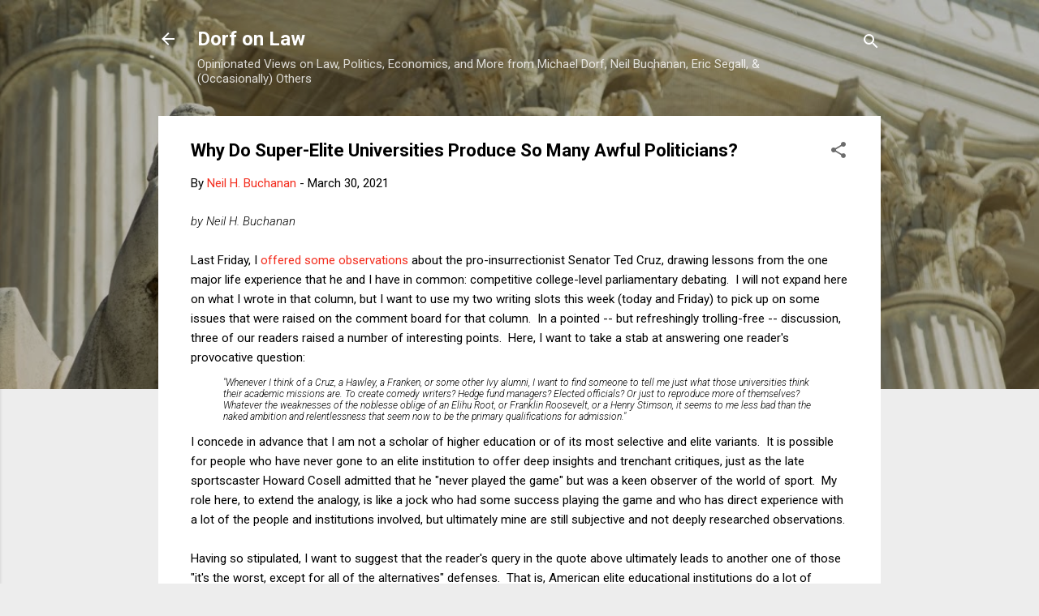

--- FILE ---
content_type: text/html; charset=UTF-8
request_url: https://www.dorfonlaw.org/b/stats?style=BLACK_TRANSPARENT&timeRange=ALL_TIME&token=APq4FmCWa5KOnceeHGcoT41jnvt8TqWj0iR3joZLik9CyUWNjbXrzd-fch2a9DTh8B-BnETacgvffhVHs7N-kucpRduV2g8mAQ
body_size: 46
content:
{"total":18801472,"sparklineOptions":{"backgroundColor":{"fillOpacity":0.1,"fill":"#000000"},"series":[{"areaOpacity":0.3,"color":"#202020"}]},"sparklineData":[[0,21],[1,26],[2,24],[3,22],[4,46],[5,17],[6,15],[7,12],[8,13],[9,17],[10,13],[11,16],[12,22],[13,100],[14,14],[15,17],[16,20],[17,26],[18,23],[19,27],[20,19],[21,19],[22,30],[23,36],[24,17],[25,15],[26,31],[27,36],[28,19],[29,18]],"nextTickMs":14693}